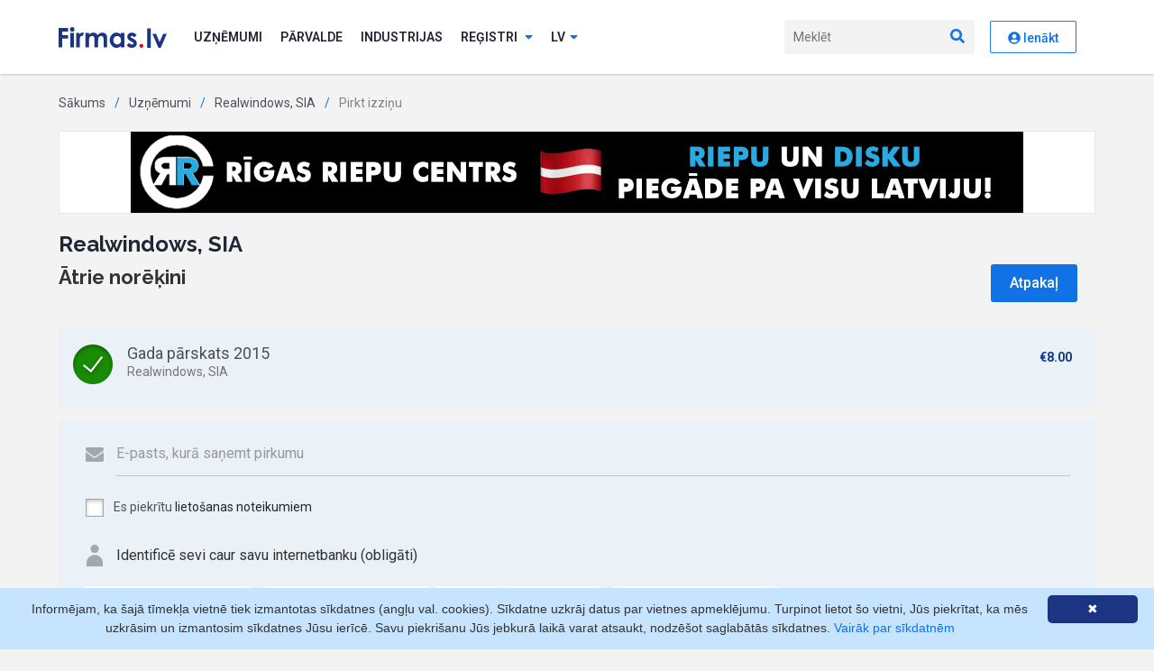

--- FILE ---
content_type: image/svg+xml
request_url: https://www.firmas.lv/assets2020/images/mastercard+type.svg?v28
body_size: 6932
content:
<svg width="40" height="30" viewBox="0 0 40 30" fill="none" xmlns="http://www.w3.org/2000/svg">
<path d="M15.4866 11.9091C15.4866 18.4912 20.766 23.8235 27.2818 23.8235C33.7977 23.8235 39.0798 18.4912 39.0798 11.9091C39.0798 5.33236 33.7977 0 27.2818 0C20.766 0 15.4866 5.33236 15.4866 11.9091Z" fill="#F79F1A"/>
<path d="M0.934082 11.9091C0.934082 18.4912 6.21614 23.8235 12.732 23.8235C19.2479 23.8235 24.5273 18.4912 24.5273 11.9091C24.5273 5.33236 19.2479 0 12.732 0C6.21614 0 0.934082 5.33236 0.934082 11.9091Z" fill="#EB001B"/>
<path d="M15.4866 11.9075C15.4866 15.7175 17.2526 19.1065 20.0061 21.2908C22.7597 19.1065 24.5256 15.7175 24.5256 11.9075C24.5256 8.1002 22.7597 4.71386 20.0061 2.5322C17.2526 4.71386 15.4866 8.1002 15.4866 11.9075Z" fill="#FF5F00"/>
<path d="M36.8673 29.3767C36.9083 29.3762 36.949 29.3837 36.9872 29.3988C37.0234 29.4135 37.0566 29.4349 37.085 29.4618C37.1127 29.489 37.1351 29.5211 37.1512 29.5565C37.1835 29.6309 37.1835 29.7154 37.1512 29.7899C37.1351 29.8253 37.1127 29.8573 37.085 29.8845C37.0566 29.9115 37.0234 29.9328 36.9872 29.9476C36.9494 29.9643 36.9086 29.9729 36.8673 29.9729C36.7453 29.9719 36.6347 29.9007 36.5834 29.7899C36.5515 29.7154 36.5515 29.631 36.5834 29.5565C36.5995 29.5211 36.6219 29.489 36.6497 29.4618C36.6781 29.4349 36.7112 29.4135 36.7475 29.3988C36.7856 29.3837 36.8263 29.3762 36.8673 29.3767ZM36.8673 29.4555C36.8359 29.4557 36.8048 29.4621 36.7758 29.4745C36.7475 29.4861 36.7218 29.5032 36.7001 29.5249C36.6183 29.6142 36.6183 29.7511 36.7001 29.8404C36.7218 29.862 36.7475 29.8792 36.7758 29.8908C36.8045 29.9043 36.8356 29.9119 36.8673 29.9129V29.9098C36.8988 29.91 36.93 29.9035 36.9588 29.8908C36.9859 29.8787 37.0105 29.8616 37.0313 29.8404C37.1131 29.7511 37.1131 29.6142 37.0313 29.5249C37.0106 29.5036 36.986 29.4865 36.9588 29.4745C36.9299 29.4619 36.8988 29.4554 36.8673 29.4555ZM13.184 26.7238C13.6158 26.709 14.0428 26.8184 14.4142 27.0393L14.124 27.5692C13.8359 27.4035 13.5101 27.3144 13.1777 27.3105C12.8181 27.3105 12.6036 27.4619 12.6036 27.6638C12.6036 27.8657 12.8307 27.9225 13.1146 27.9603L13.43 28.0045C14.0862 28.0991 14.4836 28.3326 14.4836 28.9067C14.4836 29.4808 13.9789 29.8908 13.1083 29.8908C12.6423 29.9037 12.1846 29.7666 11.8024 29.4997L12.1178 28.9887C12.4073 29.2034 12.7606 29.3146 13.1209 29.3041C13.5688 29.3041 13.8086 29.1716 13.8086 28.9382C13.8086 28.7679 13.6382 28.6732 13.2786 28.6228L12.9632 28.5786C12.2881 28.484 11.9222 28.1812 11.9222 27.6891C11.9222 27.0897 12.4206 26.7238 13.184 26.7238ZM16.2059 25.8847V26.7995H17.2784V27.3894H16.2122V28.7773C16.2122 29.0802 16.3321 29.282 16.6475 29.282C16.8524 29.2666 17.05 29.1993 17.2216 29.0865L17.4109 29.648C17.165 29.8014 16.8807 29.8824 16.5908 29.8814C15.8148 29.8814 15.5435 29.465 15.5435 28.7647V27.3894H14.9315V26.7995H15.5435V25.8847H16.2059ZM25.0622 26.7088L25.1424 26.7112C25.5363 26.6912 25.9235 26.8195 26.2275 27.0708L25.912 27.6007C25.6852 27.4278 25.4087 27.3326 25.1234 27.3295C24.6205 27.3702 24.2331 27.7902 24.2331 28.2947C24.2331 28.7993 24.6205 29.2193 25.1234 29.26C25.4087 29.2568 25.6852 29.1616 25.912 28.9887L26.2275 29.5186C25.9235 29.77 25.5363 29.8983 25.1424 29.8782C24.7143 29.9025 24.2957 29.7452 23.9896 29.445C23.6834 29.1448 23.5178 28.7295 23.5336 28.301V28.2884C23.5178 27.8599 23.6834 27.4446 23.9896 27.1444C24.2957 26.8442 24.7143 26.6869 25.1424 26.7112L25.0622 26.7088ZM19.3162 26.7175C20.1616 26.7175 20.7483 27.3484 20.7483 28.2947V28.5471H18.5055C18.5568 28.9968 18.9567 29.324 19.4076 29.2852C19.7269 29.2805 20.0355 29.1695 20.2846 28.9698L20.6 29.4555C20.2538 29.7436 19.8136 29.8941 19.3635 29.8782C18.4924 29.8904 17.7764 29.1942 17.7642 28.3231C17.752 27.452 18.4483 26.736 19.3193 26.7238L19.3162 26.7175ZM9.5785 26.7238C9.94661 26.7102 10.2988 26.8746 10.5248 27.1654V26.7995H11.1809V29.8025H10.5248V29.4366C10.2988 29.7275 9.94661 29.8918 9.5785 29.8782C8.70744 29.8782 8.0013 29.1721 8.0013 28.301C8.0013 27.43 8.70744 26.7238 9.5785 26.7238ZM35.7759 25.5882V29.8025H35.1198V29.4366C34.8937 29.7275 34.5416 29.8918 34.1735 29.8782C33.3024 29.8782 32.5962 29.1721 32.5962 28.301C32.5962 27.43 33.3024 26.7238 34.1735 26.7238C34.5416 26.7102 34.8937 26.8746 35.1198 27.1654V25.5882H35.7759ZM28.076 26.7175C28.4441 26.7039 28.7963 26.8683 29.0223 27.1591V26.7932H29.6784V29.7962H29.0223V29.4303C28.7963 29.7212 28.4441 29.8855 28.076 29.8719C27.2049 29.8719 26.4988 29.1658 26.4988 28.2947C26.4988 27.4236 27.2049 26.7175 28.076 26.7175ZM6.22419 26.7308L6.29476 26.7333C6.61698 26.7144 6.93176 26.835 7.15878 27.0645C7.38581 27.2939 7.50313 27.61 7.48082 27.932V29.8246H6.81839V28.1465C6.81839 27.6354 6.60389 27.3515 6.15597 27.3515C5.94587 27.3413 5.74207 27.4249 5.59955 27.5796C5.45703 27.7343 5.39047 27.9442 5.41783 28.1528V29.8246H4.75541V28.1465C4.75541 27.6354 4.5346 27.3515 4.09929 27.3515C3.88886 27.3402 3.68435 27.4234 3.54157 27.5784C3.39878 27.7333 3.33263 27.944 3.36116 28.1528V29.8246H2.69873V26.809H3.35485V27.1812C3.54902 26.8859 3.88508 26.7154 4.23808 26.7333C4.64351 26.7159 5.02599 26.9216 5.23488 27.2695C5.46399 26.9109 5.87012 26.7054 6.29476 26.7333L6.22419 26.7308ZM22.8617 26.7112C23.0209 26.7119 23.1787 26.7396 23.3286 26.7932L23.1267 27.4241C22.9963 27.3722 22.857 27.3465 22.7166 27.3484C22.3002 27.3484 22.0857 27.626 22.0857 28.1244V29.8151H21.4296V26.7995H22.0794V27.1654C22.2435 26.8837 22.5485 26.7142 22.8743 26.7238L22.8617 26.7112ZM31.9748 26.7112C32.134 26.7119 32.2918 26.7396 32.4417 26.7932L32.2398 27.4241C32.1094 27.3722 31.9701 27.3465 31.8297 27.3484C31.4133 27.3484 31.1988 27.626 31.1988 28.1244V29.8151H30.5427V26.7995H31.1925V27.1654C31.3566 26.8837 31.6616 26.7142 31.9874 26.7238L31.9748 26.7112ZM36.8862 29.5344C36.9157 29.533 36.9447 29.5419 36.9683 29.5596C36.9879 29.5758 36.9984 29.6005 36.9967 29.6259C36.9976 29.6471 36.9896 29.6677 36.9746 29.6827C36.9563 29.6993 36.933 29.7093 36.9083 29.711L36.9998 29.8151H36.9272L36.8421 29.711H36.8137V29.8151H36.7538V29.5376L36.8862 29.5344ZM34.2786 27.45C33.7831 27.4314 33.3636 27.8123 33.3344 28.3073C33.3176 28.5593 33.4069 28.8068 33.5806 28.9901C33.7543 29.1734 33.9967 29.2758 34.2492 29.2726C34.745 29.27 35.1479 28.8715 35.1559 28.3757C35.1639 27.8799 34.7742 27.4686 34.2786 27.45ZM9.68367 27.45C9.18813 27.4314 8.76861 27.8123 8.73943 28.3073C8.72269 28.5593 8.81195 28.8068 8.98565 28.9901C9.15935 29.1734 9.40171 29.2758 9.65421 29.2726C10.1501 29.27 10.553 28.8715 10.561 28.3757C10.569 27.8799 10.1792 27.4686 9.68367 27.45ZM28.1811 27.4437C27.6856 27.4251 27.2661 27.806 27.2369 28.301C27.2202 28.553 27.3094 28.8005 27.4831 28.9838C27.6568 29.1671 27.8992 29.2695 28.1517 29.2663C28.6476 29.2637 29.0504 28.8652 29.0585 28.3694C29.0665 27.8736 28.6767 27.4623 28.1811 27.4437ZM19.3193 27.3105L19.2544 27.3105C18.856 27.3234 18.5283 27.6387 18.5055 28.0424H20.0827C20.0786 27.8441 19.9958 27.6556 19.8526 27.5183C19.7095 27.381 19.5176 27.3063 19.3193 27.3105Z" fill="white"/>
</svg>
